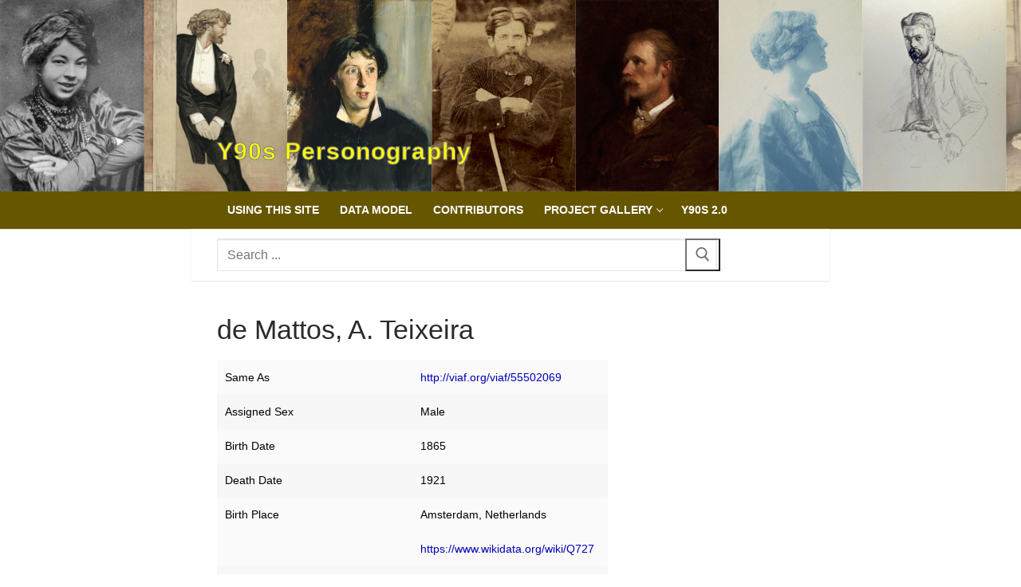

--- FILE ---
content_type: text/html; charset=UTF-8
request_url: https://personography.1890s.ca/persons/de-mattos-a-teixeira/
body_size: 11630
content:
<!doctype html>
<html lang="en-US">
<head>
	<meta charset="UTF-8">
	<meta name="viewport" content="width=device-width, initial-scale=1, maximum-scale=10.0, user-scalable=yes">
	<link rel="profile" href="http://gmpg.org/xfn/11">
	<title>de Mattos, A. Teixeira &#8211; Y90s Personography</title>
<meta name='robots' content='max-image-preview:large' />
<link rel="alternate" type="application/rss+xml" title="Y90s Personography &raquo; Feed" href="https://personography.1890s.ca/feed/" />
<link rel="alternate" type="application/rss+xml" title="Y90s Personography &raquo; Comments Feed" href="https://personography.1890s.ca/comments/feed/" />
<link rel="alternate" title="oEmbed (JSON)" type="application/json+oembed" href="https://personography.1890s.ca/wp-json/oembed/1.0/embed?url=https%3A%2F%2Fpersonography.1890s.ca%2Fpersons%2Fde-mattos-a-teixeira%2F" />
<link rel="alternate" title="oEmbed (XML)" type="text/xml+oembed" href="https://personography.1890s.ca/wp-json/oembed/1.0/embed?url=https%3A%2F%2Fpersonography.1890s.ca%2Fpersons%2Fde-mattos-a-teixeira%2F&#038;format=xml" />
<style id='wp-img-auto-sizes-contain-inline-css' type='text/css'>
img:is([sizes=auto i],[sizes^="auto," i]){contain-intrinsic-size:3000px 1500px}
/*# sourceURL=wp-img-auto-sizes-contain-inline-css */
</style>
<style id='wp-emoji-styles-inline-css' type='text/css'>

	img.wp-smiley, img.emoji {
		display: inline !important;
		border: none !important;
		box-shadow: none !important;
		height: 1em !important;
		width: 1em !important;
		margin: 0 0.07em !important;
		vertical-align: -0.1em !important;
		background: none !important;
		padding: 0 !important;
	}
/*# sourceURL=wp-emoji-styles-inline-css */
</style>
<style id='wp-block-library-inline-css' type='text/css'>
:root{--wp-block-synced-color:#7a00df;--wp-block-synced-color--rgb:122,0,223;--wp-bound-block-color:var(--wp-block-synced-color);--wp-editor-canvas-background:#ddd;--wp-admin-theme-color:#007cba;--wp-admin-theme-color--rgb:0,124,186;--wp-admin-theme-color-darker-10:#006ba1;--wp-admin-theme-color-darker-10--rgb:0,107,160.5;--wp-admin-theme-color-darker-20:#005a87;--wp-admin-theme-color-darker-20--rgb:0,90,135;--wp-admin-border-width-focus:2px}@media (min-resolution:192dpi){:root{--wp-admin-border-width-focus:1.5px}}.wp-element-button{cursor:pointer}:root .has-very-light-gray-background-color{background-color:#eee}:root .has-very-dark-gray-background-color{background-color:#313131}:root .has-very-light-gray-color{color:#eee}:root .has-very-dark-gray-color{color:#313131}:root .has-vivid-green-cyan-to-vivid-cyan-blue-gradient-background{background:linear-gradient(135deg,#00d084,#0693e3)}:root .has-purple-crush-gradient-background{background:linear-gradient(135deg,#34e2e4,#4721fb 50%,#ab1dfe)}:root .has-hazy-dawn-gradient-background{background:linear-gradient(135deg,#faaca8,#dad0ec)}:root .has-subdued-olive-gradient-background{background:linear-gradient(135deg,#fafae1,#67a671)}:root .has-atomic-cream-gradient-background{background:linear-gradient(135deg,#fdd79a,#004a59)}:root .has-nightshade-gradient-background{background:linear-gradient(135deg,#330968,#31cdcf)}:root .has-midnight-gradient-background{background:linear-gradient(135deg,#020381,#2874fc)}:root{--wp--preset--font-size--normal:16px;--wp--preset--font-size--huge:42px}.has-regular-font-size{font-size:1em}.has-larger-font-size{font-size:2.625em}.has-normal-font-size{font-size:var(--wp--preset--font-size--normal)}.has-huge-font-size{font-size:var(--wp--preset--font-size--huge)}.has-text-align-center{text-align:center}.has-text-align-left{text-align:left}.has-text-align-right{text-align:right}.has-fit-text{white-space:nowrap!important}#end-resizable-editor-section{display:none}.aligncenter{clear:both}.items-justified-left{justify-content:flex-start}.items-justified-center{justify-content:center}.items-justified-right{justify-content:flex-end}.items-justified-space-between{justify-content:space-between}.screen-reader-text{border:0;clip-path:inset(50%);height:1px;margin:-1px;overflow:hidden;padding:0;position:absolute;width:1px;word-wrap:normal!important}.screen-reader-text:focus{background-color:#ddd;clip-path:none;color:#444;display:block;font-size:1em;height:auto;left:5px;line-height:normal;padding:15px 23px 14px;text-decoration:none;top:5px;width:auto;z-index:100000}html :where(.has-border-color){border-style:solid}html :where([style*=border-top-color]){border-top-style:solid}html :where([style*=border-right-color]){border-right-style:solid}html :where([style*=border-bottom-color]){border-bottom-style:solid}html :where([style*=border-left-color]){border-left-style:solid}html :where([style*=border-width]){border-style:solid}html :where([style*=border-top-width]){border-top-style:solid}html :where([style*=border-right-width]){border-right-style:solid}html :where([style*=border-bottom-width]){border-bottom-style:solid}html :where([style*=border-left-width]){border-left-style:solid}html :where(img[class*=wp-image-]){height:auto;max-width:100%}:where(figure){margin:0 0 1em}html :where(.is-position-sticky){--wp-admin--admin-bar--position-offset:var(--wp-admin--admin-bar--height,0px)}@media screen and (max-width:600px){html :where(.is-position-sticky){--wp-admin--admin-bar--position-offset:0px}}

/*# sourceURL=wp-block-library-inline-css */
</style><style id='global-styles-inline-css' type='text/css'>
:root{--wp--preset--aspect-ratio--square: 1;--wp--preset--aspect-ratio--4-3: 4/3;--wp--preset--aspect-ratio--3-4: 3/4;--wp--preset--aspect-ratio--3-2: 3/2;--wp--preset--aspect-ratio--2-3: 2/3;--wp--preset--aspect-ratio--16-9: 16/9;--wp--preset--aspect-ratio--9-16: 9/16;--wp--preset--color--black: #000000;--wp--preset--color--cyan-bluish-gray: #abb8c3;--wp--preset--color--white: #ffffff;--wp--preset--color--pale-pink: #f78da7;--wp--preset--color--vivid-red: #cf2e2e;--wp--preset--color--luminous-vivid-orange: #ff6900;--wp--preset--color--luminous-vivid-amber: #fcb900;--wp--preset--color--light-green-cyan: #7bdcb5;--wp--preset--color--vivid-green-cyan: #00d084;--wp--preset--color--pale-cyan-blue: #8ed1fc;--wp--preset--color--vivid-cyan-blue: #0693e3;--wp--preset--color--vivid-purple: #9b51e0;--wp--preset--gradient--vivid-cyan-blue-to-vivid-purple: linear-gradient(135deg,rgb(6,147,227) 0%,rgb(155,81,224) 100%);--wp--preset--gradient--light-green-cyan-to-vivid-green-cyan: linear-gradient(135deg,rgb(122,220,180) 0%,rgb(0,208,130) 100%);--wp--preset--gradient--luminous-vivid-amber-to-luminous-vivid-orange: linear-gradient(135deg,rgb(252,185,0) 0%,rgb(255,105,0) 100%);--wp--preset--gradient--luminous-vivid-orange-to-vivid-red: linear-gradient(135deg,rgb(255,105,0) 0%,rgb(207,46,46) 100%);--wp--preset--gradient--very-light-gray-to-cyan-bluish-gray: linear-gradient(135deg,rgb(238,238,238) 0%,rgb(169,184,195) 100%);--wp--preset--gradient--cool-to-warm-spectrum: linear-gradient(135deg,rgb(74,234,220) 0%,rgb(151,120,209) 20%,rgb(207,42,186) 40%,rgb(238,44,130) 60%,rgb(251,105,98) 80%,rgb(254,248,76) 100%);--wp--preset--gradient--blush-light-purple: linear-gradient(135deg,rgb(255,206,236) 0%,rgb(152,150,240) 100%);--wp--preset--gradient--blush-bordeaux: linear-gradient(135deg,rgb(254,205,165) 0%,rgb(254,45,45) 50%,rgb(107,0,62) 100%);--wp--preset--gradient--luminous-dusk: linear-gradient(135deg,rgb(255,203,112) 0%,rgb(199,81,192) 50%,rgb(65,88,208) 100%);--wp--preset--gradient--pale-ocean: linear-gradient(135deg,rgb(255,245,203) 0%,rgb(182,227,212) 50%,rgb(51,167,181) 100%);--wp--preset--gradient--electric-grass: linear-gradient(135deg,rgb(202,248,128) 0%,rgb(113,206,126) 100%);--wp--preset--gradient--midnight: linear-gradient(135deg,rgb(2,3,129) 0%,rgb(40,116,252) 100%);--wp--preset--font-size--small: 13px;--wp--preset--font-size--medium: 20px;--wp--preset--font-size--large: 36px;--wp--preset--font-size--x-large: 42px;--wp--preset--spacing--20: 0.44rem;--wp--preset--spacing--30: 0.67rem;--wp--preset--spacing--40: 1rem;--wp--preset--spacing--50: 1.5rem;--wp--preset--spacing--60: 2.25rem;--wp--preset--spacing--70: 3.38rem;--wp--preset--spacing--80: 5.06rem;--wp--preset--shadow--natural: 6px 6px 9px rgba(0, 0, 0, 0.2);--wp--preset--shadow--deep: 12px 12px 50px rgba(0, 0, 0, 0.4);--wp--preset--shadow--sharp: 6px 6px 0px rgba(0, 0, 0, 0.2);--wp--preset--shadow--outlined: 6px 6px 0px -3px rgb(255, 255, 255), 6px 6px rgb(0, 0, 0);--wp--preset--shadow--crisp: 6px 6px 0px rgb(0, 0, 0);}:where(.is-layout-flex){gap: 0.5em;}:where(.is-layout-grid){gap: 0.5em;}body .is-layout-flex{display: flex;}.is-layout-flex{flex-wrap: wrap;align-items: center;}.is-layout-flex > :is(*, div){margin: 0;}body .is-layout-grid{display: grid;}.is-layout-grid > :is(*, div){margin: 0;}:where(.wp-block-columns.is-layout-flex){gap: 2em;}:where(.wp-block-columns.is-layout-grid){gap: 2em;}:where(.wp-block-post-template.is-layout-flex){gap: 1.25em;}:where(.wp-block-post-template.is-layout-grid){gap: 1.25em;}.has-black-color{color: var(--wp--preset--color--black) !important;}.has-cyan-bluish-gray-color{color: var(--wp--preset--color--cyan-bluish-gray) !important;}.has-white-color{color: var(--wp--preset--color--white) !important;}.has-pale-pink-color{color: var(--wp--preset--color--pale-pink) !important;}.has-vivid-red-color{color: var(--wp--preset--color--vivid-red) !important;}.has-luminous-vivid-orange-color{color: var(--wp--preset--color--luminous-vivid-orange) !important;}.has-luminous-vivid-amber-color{color: var(--wp--preset--color--luminous-vivid-amber) !important;}.has-light-green-cyan-color{color: var(--wp--preset--color--light-green-cyan) !important;}.has-vivid-green-cyan-color{color: var(--wp--preset--color--vivid-green-cyan) !important;}.has-pale-cyan-blue-color{color: var(--wp--preset--color--pale-cyan-blue) !important;}.has-vivid-cyan-blue-color{color: var(--wp--preset--color--vivid-cyan-blue) !important;}.has-vivid-purple-color{color: var(--wp--preset--color--vivid-purple) !important;}.has-black-background-color{background-color: var(--wp--preset--color--black) !important;}.has-cyan-bluish-gray-background-color{background-color: var(--wp--preset--color--cyan-bluish-gray) !important;}.has-white-background-color{background-color: var(--wp--preset--color--white) !important;}.has-pale-pink-background-color{background-color: var(--wp--preset--color--pale-pink) !important;}.has-vivid-red-background-color{background-color: var(--wp--preset--color--vivid-red) !important;}.has-luminous-vivid-orange-background-color{background-color: var(--wp--preset--color--luminous-vivid-orange) !important;}.has-luminous-vivid-amber-background-color{background-color: var(--wp--preset--color--luminous-vivid-amber) !important;}.has-light-green-cyan-background-color{background-color: var(--wp--preset--color--light-green-cyan) !important;}.has-vivid-green-cyan-background-color{background-color: var(--wp--preset--color--vivid-green-cyan) !important;}.has-pale-cyan-blue-background-color{background-color: var(--wp--preset--color--pale-cyan-blue) !important;}.has-vivid-cyan-blue-background-color{background-color: var(--wp--preset--color--vivid-cyan-blue) !important;}.has-vivid-purple-background-color{background-color: var(--wp--preset--color--vivid-purple) !important;}.has-black-border-color{border-color: var(--wp--preset--color--black) !important;}.has-cyan-bluish-gray-border-color{border-color: var(--wp--preset--color--cyan-bluish-gray) !important;}.has-white-border-color{border-color: var(--wp--preset--color--white) !important;}.has-pale-pink-border-color{border-color: var(--wp--preset--color--pale-pink) !important;}.has-vivid-red-border-color{border-color: var(--wp--preset--color--vivid-red) !important;}.has-luminous-vivid-orange-border-color{border-color: var(--wp--preset--color--luminous-vivid-orange) !important;}.has-luminous-vivid-amber-border-color{border-color: var(--wp--preset--color--luminous-vivid-amber) !important;}.has-light-green-cyan-border-color{border-color: var(--wp--preset--color--light-green-cyan) !important;}.has-vivid-green-cyan-border-color{border-color: var(--wp--preset--color--vivid-green-cyan) !important;}.has-pale-cyan-blue-border-color{border-color: var(--wp--preset--color--pale-cyan-blue) !important;}.has-vivid-cyan-blue-border-color{border-color: var(--wp--preset--color--vivid-cyan-blue) !important;}.has-vivid-purple-border-color{border-color: var(--wp--preset--color--vivid-purple) !important;}.has-vivid-cyan-blue-to-vivid-purple-gradient-background{background: var(--wp--preset--gradient--vivid-cyan-blue-to-vivid-purple) !important;}.has-light-green-cyan-to-vivid-green-cyan-gradient-background{background: var(--wp--preset--gradient--light-green-cyan-to-vivid-green-cyan) !important;}.has-luminous-vivid-amber-to-luminous-vivid-orange-gradient-background{background: var(--wp--preset--gradient--luminous-vivid-amber-to-luminous-vivid-orange) !important;}.has-luminous-vivid-orange-to-vivid-red-gradient-background{background: var(--wp--preset--gradient--luminous-vivid-orange-to-vivid-red) !important;}.has-very-light-gray-to-cyan-bluish-gray-gradient-background{background: var(--wp--preset--gradient--very-light-gray-to-cyan-bluish-gray) !important;}.has-cool-to-warm-spectrum-gradient-background{background: var(--wp--preset--gradient--cool-to-warm-spectrum) !important;}.has-blush-light-purple-gradient-background{background: var(--wp--preset--gradient--blush-light-purple) !important;}.has-blush-bordeaux-gradient-background{background: var(--wp--preset--gradient--blush-bordeaux) !important;}.has-luminous-dusk-gradient-background{background: var(--wp--preset--gradient--luminous-dusk) !important;}.has-pale-ocean-gradient-background{background: var(--wp--preset--gradient--pale-ocean) !important;}.has-electric-grass-gradient-background{background: var(--wp--preset--gradient--electric-grass) !important;}.has-midnight-gradient-background{background: var(--wp--preset--gradient--midnight) !important;}.has-small-font-size{font-size: var(--wp--preset--font-size--small) !important;}.has-medium-font-size{font-size: var(--wp--preset--font-size--medium) !important;}.has-large-font-size{font-size: var(--wp--preset--font-size--large) !important;}.has-x-large-font-size{font-size: var(--wp--preset--font-size--x-large) !important;}
/*# sourceURL=global-styles-inline-css */
</style>

<style id='classic-theme-styles-inline-css' type='text/css'>
/*! This file is auto-generated */
.wp-block-button__link{color:#fff;background-color:#32373c;border-radius:9999px;box-shadow:none;text-decoration:none;padding:calc(.667em + 2px) calc(1.333em + 2px);font-size:1.125em}.wp-block-file__button{background:#32373c;color:#fff;text-decoration:none}
/*# sourceURL=/wp-includes/css/classic-themes.min.css */
</style>
<link rel='stylesheet' id='font-awesome-css' href='https://personography.1890s.ca/wp-content/themes/customify/assets/fonts/font-awesome/css/font-awesome.min.css?ver=5.0.0' type='text/css' media='all' />
<link rel='stylesheet' id='customify-style-css' href='https://personography.1890s.ca/wp-content/themes/customify/style.min.css?ver=0.4.13' type='text/css' media='all' />
<style id='customify-style-inline-css' type='text/css'>
.customify-container, .layout-contained, .site-framed .site, .site-boxed .site { max-width: 800px; } .main-layout-content .entry-content > .alignwide { width: calc( 800px - 4em ); max-width: 100vw;  }#blog-posts .entry-meta .sep {margin-left: calc( 0px / 2 ); margin-right: calc( 0px / 2 );}.header-top .header--row-inner,body:not(.fl-builder-edit) .button,body:not(.fl-builder-edit) button:not(.menu-mobile-toggle, .components-button, .customize-partial-edit-shortcut-button),body:not(.fl-builder-edit) input[type="button"]:not(.ed_button),button.button,input[type="button"]:not(.ed_button, .components-button, .customize-partial-edit-shortcut-button),input[type="reset"]:not(.components-button, .customize-partial-edit-shortcut-button),input[type="submit"]:not(.components-button, .customize-partial-edit-shortcut-button),.pagination .nav-links > *:hover,.pagination .nav-links span,.nav-menu-desktop.style-full-height .primary-menu-ul > li.current-menu-item > a,.nav-menu-desktop.style-full-height .primary-menu-ul > li.current-menu-ancestor > a,.nav-menu-desktop.style-full-height .primary-menu-ul > li > a:hover,.posts-layout .readmore-button:hover{    background-color: #adadad;}.posts-layout .readmore-button {color: #adadad;}.pagination .nav-links > *:hover,.pagination .nav-links span,.entry-single .tags-links a:hover,.entry-single .cat-links a:hover,.posts-layout .readmore-button,.posts-layout .readmore-button:hover{    border-color: #adadad;}.customify-builder-btn{    background-color: #c3512f;}body{    color: #000000;}abbr, acronym {    border-bottom-color: #000000;}a                {                    color: #0000ba;}a:hover,a:focus,.link-meta:hover, .link-meta a:hover{    color: #dd8706;}h2 + h3,.comments-area h2 + .comments-title,.h2 + h3,.comments-area .h2 + .comments-title,.page-breadcrumb {    border-top-color: #eaecee;}blockquote,.site-content .widget-area .menu li.current-menu-item > a:before{    border-left-color: #eaecee;}@media screen and (min-width: 64em) {    .comment-list .children li.comment {        border-left-color: #eaecee;    }    .comment-list .children li.comment:after {        background-color: #eaecee;    }}.page-titlebar, .page-breadcrumb,.posts-layout .entry-inner {    border-bottom-color: #eaecee;}.header-search-form .search-field,.entry-content .page-links a,.header-search-modal,.pagination .nav-links > *,.entry-footer .tags-links a, .entry-footer .cat-links a,.search .content-area article,.site-content .widget-area .menu li.current-menu-item > a,.posts-layout .entry-inner,.post-navigation .nav-links,article.comment .comment-meta,.widget-area .widget_pages li a, .widget-area .widget_categories li a, .widget-area .widget_archive li a, .widget-area .widget_meta li a, .widget-area .widget_nav_menu li a, .widget-area .widget_product_categories li a, .widget-area .widget_recent_entries li a, .widget-area .widget_rss li a,.widget-area .widget_recent_comments li{    border-color: #eaecee;}.header-search-modal::before {    border-top-color: #eaecee;    border-left-color: #eaecee;}@media screen and (min-width: 48em) {    .content-sidebar.sidebar_vertical_border .content-area {        border-right-color: #eaecee;    }    .sidebar-content.sidebar_vertical_border .content-area {        border-left-color: #eaecee;    }    .sidebar-sidebar-content.sidebar_vertical_border .sidebar-primary {        border-right-color: #eaecee;    }    .sidebar-sidebar-content.sidebar_vertical_border .sidebar-secondary {        border-right-color: #eaecee;    }    .content-sidebar-sidebar.sidebar_vertical_border .sidebar-primary {        border-left-color: #eaecee;    }    .content-sidebar-sidebar.sidebar_vertical_border .sidebar-secondary {        border-left-color: #eaecee;    }    .sidebar-content-sidebar.sidebar_vertical_border .content-area {        border-left-color: #eaecee;        border-right-color: #eaecee;    }    .sidebar-content-sidebar.sidebar_vertical_border .content-area {        border-left-color: #eaecee;        border-right-color: #eaecee;    }}article.comment .comment-post-author {background: #ffffff;}.pagination .nav-links > *,.link-meta,.link-meta a,.color-meta,.entry-single .tags-links:before,.entry-single .cats-links:before{    color: #ffffff;}h1, h2, h3, h4, h5, h6 { color: #000000;}.site-content .widget-title { color: #ffffff;}.site-branding .site-title, .site-branding .site-title a {font-family: "Arial";font-style: normal;text-transform: none;font-size: 30px;line-height: 32px;letter-spacing: 1.1px;}#page-cover {background-image: url("http://personography.1890s.ca/wp-content/uploads/sites/2/2018/07/Screen-Shot-2018-07-24-at-10.20.15-AM.png?t=1532453285171");}#page-cover {background-repeat: repeat;}.header--row:not(.header--transparent).header-top .header--row-inner  {background-color: #000000;background-image: url("https://personography.1890s.ca/wp-content/uploads/sites/2/2023/10/Personography-Banner2.png");background-repeat: repeat;border-style: none;} .header--row:not(.header--transparent).header-main .header--row-inner  {background-color: #665600;} .header--row:not(.header--transparent).header-bottom .header--row-inner  {background-color: #ffffff;} .sub-menu .li-duplicator {display:none !important;}.header-search_icon-item .header-search-modal  {border-style: solid;} .header-search_icon-item .search-field  {border-style: solid;} .dark-mode .header-search_box-item .search-form-fields, .header-search_box-item .search-form-fields  {border-style: solid;} .nav-menu-desktop.style-border-bottom .primary-menu-ul > li > a .link-before:before, .nav-menu-desktop.style-border-top .primary-menu-ul > li > a .link-before:before  { height: 0px; }.builder-item--primary-menu .nav-menu-desktop .primary-menu-ul > li > a  {color: #ffffff; text-decoration-color: #ffffff;background-color: #665600;} .header--row:not(.header--transparent) .builder-item--primary-menu .nav-menu-desktop .primary-menu-ul > li > a:hover, .header--row:not(.header--transparent) .builder-item--primary-menu .nav-menu-desktop .primary-menu-ul > li.current-menu-item > a, .header--row:not(.header--transparent) .builder-item--primary-menu .nav-menu-desktop .primary-menu-ul > li.current-menu-ancestor > a, .header--row:not(.header--transparent) .builder-item--primary-menu .nav-menu-desktop .primary-menu-ul > li.current-menu-parent > a  {color: #eeee22; text-decoration-color: #eeee22;} body  {background-color: #FFFFFF;} .site-content .content-area  {background-color: #FFFFFF;} /* CSS for desktop */#page-cover {text-align: left;}#page-cover .page-cover-inner {min-height: 300px;}.header--row.header-top .customify-grid, .header--row.header-top .style-full-height .primary-menu-ul > li > a {min-height: 240px;}.header--row.header-main .customify-grid, .header--row.header-main .style-full-height .primary-menu-ul > li > a {min-height: 47px;}.header--row.header-bottom .customify-grid, .header--row.header-bottom .style-full-height .primary-menu-ul > li > a {min-height: 65px;}.header--row .builder-first--html {text-align: left;}.site-header .site-branding img { max-width: 400px; } .site-header .cb-row--mobile .site-branding img { width: 400px; }.header--row .builder-item--logo, .builder-item.builder-item--group .item--inner.builder-item--logo {margin-top: 160px;margin-right: 0px;margin-bottom: 20px;margin-left: 0px;}.header--row .builder-first--logo {text-align: left;}.header--row .builder-first--nav-icon {text-align: right;}.header-search_icon-item .search-submit {margin-left: -40px;}.header-search_box-item .search-form-fields {width: 627px;}.header-search_box-item .search-submit{margin-left: -40px;} .header-search_box-item .woo_bootster_search .search-submit{margin-left: -40px;} .header-search_box-item .header-search-form button.search-submit{margin-left:-40px;}.header--row .builder-first--search_box {text-align: left;}.header--row .builder-first--primary-menu {text-align: left;}.footer--row .builder-item--footer-1, .builder-item.builder-item--group .item--inner.builder-item--footer-1 {margin-top: 10px;margin-right: 0px;margin-bottom: 0px;margin-left: 20px;}.footer--row .builder-first--footer-1 {text-align: center;}.footer--row .builder-item--footer-2, .builder-item.builder-item--group .item--inner.builder-item--footer-2 {margin-top: 15px;margin-right: 0px;margin-bottom: 0px;margin-left: 0px;}.footer--row .builder-item--footer-3, .builder-item.builder-item--group .item--inner.builder-item--footer-3 {margin-top: 30px;margin-right: 0px;margin-bottom: 0px;margin-left: 0px;}.footer--row .builder-first--footer-3 {text-align: right;}/* CSS for tablet */@media screen and (max-width: 1024px) { #page-cover .page-cover-inner {min-height: 250px;}.site-header .site-branding img { max-width: 0px; } .site-header .cb-row--mobile .site-branding img { width: 0px; }.header--row .builder-first--nav-icon {text-align: right;}.header-search_icon-item .search-submit {margin-left: -40px;}.header-search_box-item .search-submit{margin-left: -40px;} .header-search_box-item .woo_bootster_search .search-submit{margin-left: -40px;} .header-search_box-item .header-search-form button.search-submit{margin-left:-40px;} }/* CSS for mobile */@media screen and (max-width: 568px) { #page-cover .page-cover-inner {min-height: 200px;}.header--row.header-top .customify-grid, .header--row.header-top .style-full-height .primary-menu-ul > li > a {min-height: 33px;}.header--row .builder-first--nav-icon {text-align: right;}.header-search_icon-item .search-submit {margin-left: -40px;}.header-search_box-item .search-submit{margin-left: -40px;} .header-search_box-item .woo_bootster_search .search-submit{margin-left: -40px;} .header-search_box-item .header-search-form button.search-submit{margin-left:-40px;} }
/*# sourceURL=customify-style-inline-css */
</style>
<link rel="https://api.w.org/" href="https://personography.1890s.ca/wp-json/" /><link rel="EditURI" type="application/rsd+xml" title="RSD" href="https://personography.1890s.ca/xmlrpc.php?rsd" />
<meta name="generator" content="WordPress 6.9" />
<link rel="canonical" href="https://personography.1890s.ca/persons/de-mattos-a-teixeira/" />
<link rel='shortlink' href='https://personography.1890s.ca/?p=8367' />
<!-- Analytics by WP Statistics - https://wp-statistics.com -->
		<style type="text/css" id="wp-custom-css">
			.widget-area .widget ul,
.listContainer ul {
    list-style: circle;
    margin-left: 1em;
}

.widget-area .widget ul li,
.listContainer ul li {
    margin: 0.5em;
}

label.wdm_label {
    display: none;
}

div.wpsolr_facet_title {
    font-weight: bold;
    color: black;
}

div.select_opt {
    text-decoration: none;
    text-transform: capitalize;
}

li.current_page_item > a {
    font-weight: bold;
}

table {
    table-layout: fixed;
}

.tg table {
    table-layout: fixed;
    width: 100%;
}

.tg td {
    padding:10px 10px;
}

.tg th {
    background-color:#c0c0c0;
    font-size:18px;
    vertical-align:top;
    padding:10px 10px;
}

.page-titlebar {
    display: none;
}

a#persons-all {
    text-transform: uppercase;
    font-weight: 500;
}

.textwidget h5 {
    text-transform: uppercase;
    font-weight: 500;
    color: #686868;
    margin-left: 1em;
}

.listContainer {
	position: relative;
	border: 1px solid #fff;
}

.listContainer header {
      text-transform: uppercase;
      font-weight: 500;
	position: absolute;
	top: 0;
	left: 0;
	right: 0;
}

.listContainer .list {
	margin-top: 2em;
}
.ss360-suggests__image-wrap {
    padding: 10px;
}

a.ss360-suggests__image-wrap--empty {
    background: url("/wp-content/uploads/sites/2/2019/04/Personog_all-150x150.png");
    padding: 10px;
    background-repeat: no-repeat;
  background-origin: content-box, padding-box;
}

.ss360-suggests__content, .ss360-suggests__wrap {
    min-height: 170px;
}

.ss360-slider__input.ss360-n-input {
    width: 50px;
    padding-right: 5px;
}

.ss360-n-button.ss360-slider__submit {
    width: 10px;
    margin-left: 0px;
}

#ss360CloseFilterButton {
    display: none;
}

.ss360-filter__button.ss360-flex.ss360-flex--align-center.ss360-n-button {
    padding: 0px;
}

.metadata {
    display: none;
}

.light-mode .site-title, .light-mode .site-title a {
	color: rgba(255,255,0,1);
    -webkit-text-stroke-width: 1px;
	-webkit-text-stroke-color: grey;
}

.light-mode .customify-builder-social-icons.color-custom li a, .light-mode .item--html a, .light-mode .menu-mobile-toggle, .light-mode .nav-menu>li>a, .light-mode .search-icon {
	color: rgba(255,0,0,1);
}
		</style>
		</head>

<body class="wp-singular persons-template-default single single-persons postid-8367 wp-theme-customify content main-layout-content sidebar_vertical_border site-full-width menu_sidebar_slide_left">
<div id="page" class="site box-shadow">
	<a class="skip-link screen-reader-text" href="#site-content">Skip to content</a>
	<a class="close is-size-medium  close-panel close-sidebar-panel" href="#">
        <span class="hamburger hamburger--squeeze is-active">
            <span class="hamburger-box">
              <span class="hamburger-inner"><span class="screen-reader-text">Menu</span></span>
            </span>
        </span>
        <span class="screen-reader-text">Close</span>
        </a><header id="masthead" class="site-header header-"><div id="masthead-inner" class="site-header-inner">							<div  class="header-top header--row hide-on-mobile hide-on-tablet layout-full-contained"  id="cb-row--header-top"  data-row-id="top"  data-show-on="desktop">
								<div class="header--row-inner header-top-inner light-mode">
									<div class="customify-container">
										<div class="customify-grid  customify-grid-middle"><div class="customify-col-12_md-12_sm-12 builder-item builder-first--logo" data-push-left=""><div class="item--inner builder-item--logo" data-section="title_tagline" data-item-id="logo" >		<div class="site-branding logo-top">
			<div class="site-name-desc">						<p class="site-title">
							<a href="https://personography.1890s.ca/" rel="home">Y90s Personography</a>
						</p>
						</div>		</div><!-- .site-branding -->
		</div></div></div>									</div>
								</div>
							</div>
														<div  class="header-main header--row layout-full-contained"  id="cb-row--header-main"  data-row-id="main"  data-show-on="desktop mobile">
								<div class="header--row-inner header-main-inner light-mode">
									<div class="customify-container">
										<div class="customify-grid cb-row--desktop hide-on-mobile hide-on-tablet customify-grid-middle"><div class="customify-col-12_md-12_sm-12 builder-item builder-first--primary-menu" data-push-left=""><div class="item--inner builder-item--primary-menu has_menu" data-section="header_menu_primary" data-item-id="primary-menu" ><nav  id="site-navigation-main-desktop" class="site-navigation primary-menu primary-menu-main nav-menu-desktop primary-menu-desktop style-plain"><ul id="menu-main" class="primary-menu-ul menu nav-menu"><li id="menu-item--main-desktop-8927" class="menu-item menu-item-type-post_type menu-item-object-page menu-item-8927"><a href="https://personography.1890s.ca/using-this-site/"><span class="link-before">Using This Site</span></a></li>
<li id="menu-item--main-desktop-2489" class="menu-item menu-item-type-post_type menu-item-object-page menu-item-2489"><a href="https://personography.1890s.ca/data-model/"><span class="link-before">Data Model</span></a></li>
<li id="menu-item--main-desktop-3979" class="menu-item menu-item-type-post_type menu-item-object-page menu-item-3979"><a href="https://personography.1890s.ca/contributors-and-partnerships/"><span class="link-before">Contributors</span></a></li>
<li id="menu-item--main-desktop-4069" class="menu-item menu-item-type-post_type menu-item-object-page menu-item-has-children menu-item-4069"><a href="https://personography.1890s.ca/project-exhibits/"><span class="link-before">Project Gallery<span class="nav-icon-angle">&nbsp;</span></span></a>
<ul class="sub-menu sub-lv-0">
	<li id="menu-item--main-desktop-8992" class="menu-item menu-item-type-post_type menu-item-object-page menu-item-8992"><a href="https://personography.1890s.ca/taxonomy-of-victorian-occupations/"><span class="link-before">Visualization of Y90s Taxonomy of Occupations</span></a></li>
	<li id="menu-item--main-desktop-4112" class="menu-item menu-item-type-post_type menu-item-object-page menu-item-4112"><a href="https://personography.1890s.ca/experiments-in-vis/"><span class="link-before">Experiments in Visualization</span></a></li>
	<li id="menu-item--main-desktop-4089" class="menu-item menu-item-type-post_type menu-item-object-page menu-item-4089"><a href="https://personography.1890s.ca/y90s-print-and-performance/"><span class="link-before">Y90s Print and Performance</span></a></li>
	<li id="menu-item--main-desktop-4221" class="menu-item menu-item-type-post_type menu-item-object-page menu-item-4221"><a href="https://personography.1890s.ca/y90s-network/"><span class="link-before">The Y90s Network</span></a></li>
</ul>
</li>
<li id="menu-item--main-desktop-8928" class="menu-item menu-item-type-custom menu-item-object-custom menu-item-8928"><a href="https://1890s.ca/magazine_rack/"><span class="link-before">Y90s 2.0</span></a></li>
</ul></nav></div></div></div><div class="cb-row--mobile hide-on-desktop customify-grid customify-grid-middle"><div class="customify-col-5_md-5_sm-5 builder-item builder-first--logo" data-push-left=""><div class="item--inner builder-item--logo" data-section="title_tagline" data-item-id="logo" >		<div class="site-branding logo-top">
			<div class="site-name-desc">						<p class="site-title">
							<a href="https://personography.1890s.ca/" rel="home">Y90s Personography</a>
						</p>
						</div>		</div><!-- .site-branding -->
		</div></div><div class="customify-col-3_md-3_sm-3 builder-item builder-first--nav-icon" data-push-left="off-4"><div class="item--inner builder-item--nav-icon" data-section="header_menu_icon" data-item-id="nav-icon" >		<button type="button" class="menu-mobile-toggle item-button is-size-desktop-medium is-size-tablet-medium is-size-mobile-medium"  aria-label="nav icon">
			<span class="hamburger hamburger--squeeze">
				<span class="hamburger-box">
					<span class="hamburger-inner"></span>
				</span>
			</span>
			<span class="nav-icon--label hide-on-tablet hide-on-mobile">Menu</span></button>
		</div></div></div>									</div>
								</div>
							</div>
														<div  class="header-bottom header--row layout-contained"  id="cb-row--header-bottom"  data-row-id="bottom"  data-show-on="desktop mobile">
								<div class="header--row-inner header-bottom-inner light-mode">
									<div class="customify-container">
										<div class="customify-grid cb-row--desktop hide-on-mobile hide-on-tablet customify-grid-middle"><div class="customify-col-12_md-12_sm-12 builder-item builder-first--search_box" data-push-left=""><div class="item--inner builder-item--search_box" data-section="search_box" data-item-id="search_box" ><div class="header-search_box-item item--search_box">		<form role="search" class="header-search-form " action="https://personography.1890s.ca/">
			<div class="search-form-fields">
				<span class="screen-reader-text">Search for:</span>
				
				<input type="search" class="search-field" placeholder="Search ..." value="" name="s" title="Search for:" />

							</div>
			<button type="submit" class="search-submit" aria-label="Submit Search">
				<svg aria-hidden="true" focusable="false" role="presentation" xmlns="http://www.w3.org/2000/svg" width="20" height="21" viewBox="0 0 20 21">
					<path fill="currentColor" fill-rule="evenodd" d="M12.514 14.906a8.264 8.264 0 0 1-4.322 1.21C3.668 16.116 0 12.513 0 8.07 0 3.626 3.668.023 8.192.023c4.525 0 8.193 3.603 8.193 8.047 0 2.033-.769 3.89-2.035 5.307l4.999 5.552-1.775 1.597-5.06-5.62zm-4.322-.843c3.37 0 6.102-2.684 6.102-5.993 0-3.31-2.732-5.994-6.102-5.994S2.09 4.76 2.09 8.07c0 3.31 2.732 5.993 6.102 5.993z"></path>
				</svg>
			</button>
		</form>
		</div></div></div></div><div class="cb-row--mobile hide-on-desktop customify-grid customify-grid-middle"><div class="customify-col-12_md-12_sm-12 builder-item builder-first--search_box" data-push-left=""><div class="item--inner builder-item--search_box" data-section="search_box" data-item-id="search_box" ><div class="header-search_box-item item--search_box">		<form role="search" class="header-search-form " action="https://personography.1890s.ca/">
			<div class="search-form-fields">
				<span class="screen-reader-text">Search for:</span>
				
				<input type="search" class="search-field" placeholder="Search ..." value="" name="s" title="Search for:" />

							</div>
			<button type="submit" class="search-submit" aria-label="Submit Search">
				<svg aria-hidden="true" focusable="false" role="presentation" xmlns="http://www.w3.org/2000/svg" width="20" height="21" viewBox="0 0 20 21">
					<path fill="currentColor" fill-rule="evenodd" d="M12.514 14.906a8.264 8.264 0 0 1-4.322 1.21C3.668 16.116 0 12.513 0 8.07 0 3.626 3.668.023 8.192.023c4.525 0 8.193 3.603 8.193 8.047 0 2.033-.769 3.89-2.035 5.307l4.999 5.552-1.775 1.597-5.06-5.62zm-4.322-.843c3.37 0 6.102-2.684 6.102-5.993 0-3.31-2.732-5.994-6.102-5.994S2.09 4.76 2.09 8.07c0 3.31 2.732 5.993 6.102 5.993z"></path>
				</svg>
			</button>
		</form>
		</div></div></div></div>									</div>
								</div>
							</div>
							<div id="header-menu-sidebar" class="header-menu-sidebar menu-sidebar-panel dark-mode"><div id="header-menu-sidebar-bg" class="header-menu-sidebar-bg"><div id="header-menu-sidebar-inner" class="header-menu-sidebar-inner"><div class="builder-item-sidebar mobile-item--primary-menu mobile-item--menu "><div class="item--inner" data-item-id="primary-menu" data-section="header_menu_primary"><nav  id="site-navigation-sidebar-mobile" class="site-navigation primary-menu primary-menu-sidebar nav-menu-mobile primary-menu-mobile style-plain"><ul id="menu-main" class="primary-menu-ul menu nav-menu"><li id="menu-item--sidebar-mobile-8927" class="menu-item menu-item-type-post_type menu-item-object-page menu-item-8927"><a href="https://personography.1890s.ca/using-this-site/"><span class="link-before">Using This Site</span></a></li>
<li id="menu-item--sidebar-mobile-2489" class="menu-item menu-item-type-post_type menu-item-object-page menu-item-2489"><a href="https://personography.1890s.ca/data-model/"><span class="link-before">Data Model</span></a></li>
<li id="menu-item--sidebar-mobile-3979" class="menu-item menu-item-type-post_type menu-item-object-page menu-item-3979"><a href="https://personography.1890s.ca/contributors-and-partnerships/"><span class="link-before">Contributors</span></a></li>
<li id="menu-item--sidebar-mobile-4069" class="menu-item menu-item-type-post_type menu-item-object-page menu-item-has-children menu-item-4069"><a href="https://personography.1890s.ca/project-exhibits/"><span class="link-before">Project Gallery<span class="nav-icon-angle">&nbsp;</span></span></a>
<ul class="sub-menu sub-lv-0">
	<li id="menu-item--sidebar-mobile-8992" class="menu-item menu-item-type-post_type menu-item-object-page menu-item-8992"><a href="https://personography.1890s.ca/taxonomy-of-victorian-occupations/"><span class="link-before">Visualization of Y90s Taxonomy of Occupations</span></a></li>
	<li id="menu-item--sidebar-mobile-4112" class="menu-item menu-item-type-post_type menu-item-object-page menu-item-4112"><a href="https://personography.1890s.ca/experiments-in-vis/"><span class="link-before">Experiments in Visualization</span></a></li>
	<li id="menu-item--sidebar-mobile-4089" class="menu-item menu-item-type-post_type menu-item-object-page menu-item-4089"><a href="https://personography.1890s.ca/y90s-print-and-performance/"><span class="link-before">Y90s Print and Performance</span></a></li>
	<li id="menu-item--sidebar-mobile-4221" class="menu-item menu-item-type-post_type menu-item-object-page menu-item-4221"><a href="https://personography.1890s.ca/y90s-network/"><span class="link-before">The Y90s Network</span></a></li>
</ul>
</li>
<li id="menu-item--sidebar-mobile-8928" class="menu-item menu-item-type-custom menu-item-object-custom menu-item-8928"><a href="https://1890s.ca/magazine_rack/"><span class="link-before">Y90s 2.0</span></a></li>
</ul></nav></div></div></div></div></div></div></header>	<div id="site-content" class="site-content">
		<div class="customify-container">
			<div class="customify-grid">
				<main id="main" class="content-area customify-col-12">
						<div class="content-inner">
				<article id="post-8367" class="entry entry-single post-8367 persons type-persons status-publish hentry occupations-author occupations-editor occupations-intelligence-department-head occupations-journalist occupations-publisher-books-newspapers-prints-maps-industrial occupations-translator">
			<h1 class="entry-title entry--item h2">de Mattos, A. Teixeira</h1>		<div class="entry-content entry--item">
			<table class="tg">
  
  
  
  
  <tr>
    <td>Same As</td>
    <td><a href="http://viaf.org/viaf/55502069" target="_blank" rel="noopener noreferrer">http://viaf.org/viaf/55502069</a></td>
  </tr>
  
  
  <tr>
    <td>Assigned Sex</td>
    <td id="assigned_sex">Male</td>
  </tr>
  
  
  <tr>
    <td>Birth Date</td>
    <td id="birth_date">1865</td>
  </tr>
  
  
  <tr>
    <td>Death Date</td>
    <td id="death_date">1921</td>
  </tr>
  
  
  <tr>
    <td>Birth Place</td>
    <td><p>Amsterdam, Netherlands</p>
<a href="https://www.wikidata.org/wiki/Q727" target="_blank" rel="noopener noreferrer">https://www.wikidata.org/wiki/Q727</a></td>
  </tr>
  
  
  <tr>
    <td>Death Place</td>
    <td><p>St. Ives, Cornwall, England</p>
<a href="https://www.wikidata.org/wiki/Q724182" target="_blank" rel="noopener noreferrer">https://www.wikidata.org/wiki/Q724182</a></td>
  </tr>
  
  
  
  <tr>
    <td>Member Of</td>
    <td><p>Independent Theatre Society</p>
</td>
  </tr>
  
  
  <tr>
    <td>Published With</td>
	  <td>
		
		  <a href="https://personography.1890s.ca/publisher-or-printer/henry-and-company/">Henry and Company</a><br/>
		
	  </td>
    <td>
  </tr>
  
  
  <tr>
    <td>Contribution Type</td>
    <td id="contribution_type">direct</td>
  </tr>
  
  
  <tr>
    <td>Contributed To</td>
    <td>https://1890s.ca/pageantv2_all</td>
  </tr>
  
  
  
  
  <tr>
    <td>Occupations</td>
	  <td>
		
		  <div id="occupation">Author</div>
		
		  <div id="occupation">Editor</div>
		
		  <div id="occupation">Intelligence department head</div>
		
		  <div id="occupation">Journalist</div>
		
		  <div id="occupation">Publisher</div>
		
		  <div id="occupation">Translator</div>
		
	  </td>
  </tr>
  
  
  
  
  
  <tr>
    <td>Parent Of</td>
	  <td>
		
		  <a href="https://personography.1890s.ca/persons/wilde-dolly/">Wilde, Dolly</a><br/>
		
	  </td>
  </tr>
  
  
  
  
  
  <tr>
    <td>Friend Of</td>
	  <td>
		
		  <a href="https://personography.1890s.ca/persons/symons-arthur/">Symons, Arthur</a><br/>
		
		  <a href="https://personography.1890s.ca/persons/maeterlinck-maurice/">Maeterlinck, Maurice</a><br/>
		
	  </td>
  </tr>
  
  
  <tr>
    <td>Colleague Of</td>
	  <td>
		
		  <a href="https://personography.1890s.ca/persons/smithers-leonard/">Smithers, Leonard</a><br/>
		
	  </td>
  </tr>
  
  
  
  
</table>
<div class="metadata">
	<img decoding="async" id="icon" src="https://personography.1890s.ca/wp-content/uploads/sites/2/2018/07/occupationscontributors-300x300.png"/>
	<span id="post_type">persons</span>
</div>		</div><!-- .entry-content -->
				</article>
			</div><!-- #.content-inner -->
              			</main><!-- #main -->
					</div><!-- #.customify-grid -->
	</div><!-- #.customify-container -->
</div><!-- #content -->
<footer class="site-footer" id="site-footer">							<div  class="footer-bottom footer--row layout-full-contained"  id="cb-row--footer-bottom"  data-row-id="bottom"  data-show-on="desktop mobile">
								<div class="footer--row-inner footer-bottom-inner light-mode">
									<div class="customify-container">
										<div class="customify-grid  customify-grid-top"><div class="customify-col-3_md-3_sm-6_xs-12 builder-item builder-first--footer-1" data-push-left="off-5 _sm-0"><div class="item--inner builder-item--footer-1" data-section="sidebar-widgets-footer-1" data-item-id="footer-1" ><div class="widget-area"><section id="media_image-11" class="widget widget_media_image"><a href="https://www.torontomu.ca/centre-digital-humanities/"><img width="300" height="100" src="https://personography.1890s.ca/wp-content/uploads/sites/2/2023/08/CDH-Logo-Full-Text-no-background-300x100.png" class="image wp-image-8758  attachment-medium size-medium" alt="Logo of Toronto Metropolitan University&#039;s Centre for Digital Humanities" style="max-width: 100%; height: auto;" decoding="async" loading="lazy" srcset="https://personography.1890s.ca/wp-content/uploads/sites/2/2023/08/CDH-Logo-Full-Text-no-background-300x100.png 300w, https://personography.1890s.ca/wp-content/uploads/sites/2/2023/08/CDH-Logo-Full-Text-no-background-1024x341.png 1024w, https://personography.1890s.ca/wp-content/uploads/sites/2/2023/08/CDH-Logo-Full-Text-no-background-768x256.png 768w, https://personography.1890s.ca/wp-content/uploads/sites/2/2023/08/CDH-Logo-Full-Text-no-background-1536x512.png 1536w, https://personography.1890s.ca/wp-content/uploads/sites/2/2023/08/CDH-Logo-Full-Text-no-background.png 1800w" sizes="auto, (max-width: 300px) 100vw, 300px" /></a></section></div></div></div><div class="customify-col-2_md-2_sm-6_xs-12 builder-item builder-first--footer-2" data-push-left="_sm-0"><div class="item--inner builder-item--footer-2" data-section="sidebar-widgets-footer-2" data-item-id="footer-2" ><div class="widget-area"><section id="media_image-7" class="widget widget_media_image"><a href="https://library.torontomu.ca/"><img width="300" height="132" src="https://personography.1890s.ca/wp-content/uploads/sites/2/2025/01/TMU-Libraries-cmyk-new2_transparent_FINAL-300x132.png" class="image wp-image-9014  attachment-medium size-medium" alt="" style="max-width: 100%; height: auto;" decoding="async" loading="lazy" srcset="https://personography.1890s.ca/wp-content/uploads/sites/2/2025/01/TMU-Libraries-cmyk-new2_transparent_FINAL-300x132.png 300w, https://personography.1890s.ca/wp-content/uploads/sites/2/2025/01/TMU-Libraries-cmyk-new2_transparent_FINAL-1024x449.png 1024w, https://personography.1890s.ca/wp-content/uploads/sites/2/2025/01/TMU-Libraries-cmyk-new2_transparent_FINAL-768x337.png 768w, https://personography.1890s.ca/wp-content/uploads/sites/2/2025/01/TMU-Libraries-cmyk-new2_transparent_FINAL-1536x674.png 1536w, https://personography.1890s.ca/wp-content/uploads/sites/2/2025/01/TMU-Libraries-cmyk-new2_transparent_FINAL-2048x898.png 2048w" sizes="auto, (max-width: 300px) 100vw, 300px" /></a></section></div></div></div><div class="customify-col-2_md-2_sm-6_xs-12 builder-item builder-first--footer-3" data-push-left="_sm-0"><div class="item--inner builder-item--footer-3" data-section="sidebar-widgets-footer-3" data-item-id="footer-3" ><div class="widget-area"><section id="media_image-13" class="widget widget_media_image"><a href="https://creativecommons.org/licenses/by/4.0/"><img width="300" height="72" src="https://personography.1890s.ca/wp-content/uploads/sites/2/2018/10/cc.logo_.large_-300x72.png" class="image wp-image-3712  attachment-medium size-medium" alt="" style="max-width: 100%; height: auto;" decoding="async" loading="lazy" srcset="https://personography.1890s.ca/wp-content/uploads/sites/2/2018/10/cc.logo_.large_-300x72.png 300w, https://personography.1890s.ca/wp-content/uploads/sites/2/2018/10/cc.logo_.large_-768x183.png 768w, https://personography.1890s.ca/wp-content/uploads/sites/2/2018/10/cc.logo_.large_.png 1010w" sizes="auto, (max-width: 300px) 100vw, 300px" /></a></section></div></div></div></div>									</div>
								</div>
							</div>
							</footer></div><!-- #page -->

<script type="speculationrules">
{"prefetch":[{"source":"document","where":{"and":[{"href_matches":"/*"},{"not":{"href_matches":["/wp-*.php","/wp-admin/*","/wp-content/uploads/sites/2/*","/wp-content/*","/wp-content/plugins/*","/wp-content/themes/customify/*","/*\\?(.+)"]}},{"not":{"selector_matches":"a[rel~=\"nofollow\"]"}},{"not":{"selector_matches":".no-prefetch, .no-prefetch a"}}]},"eagerness":"conservative"}]}
</script>
						<!-- Site Search 360 WP v2.1.7 -->
						<script src="https://js.sitesearch360.com/plugin/bundle/8500.js?integration=wordpress&integrationMode=full" async></script>
					                                <script type="text/javascript" id="wp-statistics-tracker-js-extra">
/* <![CDATA[ */
var WP_Statistics_Tracker_Object = {"requestUrl":"https://personography.1890s.ca/wp-json/wp-statistics/v2","ajaxUrl":"https://personography.1890s.ca/wp-admin/admin-ajax.php","hitParams":{"wp_statistics_hit":1,"source_type":"post_type_persons","source_id":8367,"search_query":"","signature":"1e50026eb60fc31a54d9e8c0c16286d1","endpoint":"hit"},"option":{"dntEnabled":"","bypassAdBlockers":"","consentIntegration":{"name":null,"status":[]},"isPreview":false,"userOnline":false,"trackAnonymously":false,"isWpConsentApiActive":false,"consentLevel":"functional"},"isLegacyEventLoaded":"","customEventAjaxUrl":"https://personography.1890s.ca/wp-admin/admin-ajax.php?action=wp_statistics_custom_event&nonce=28215e8bf4","onlineParams":{"wp_statistics_hit":1,"source_type":"post_type_persons","source_id":8367,"search_query":"","signature":"1e50026eb60fc31a54d9e8c0c16286d1","action":"wp_statistics_online_check"},"jsCheckTime":"60000"};
//# sourceURL=wp-statistics-tracker-js-extra
/* ]]> */
</script>
<script type="text/javascript" src="https://personography.1890s.ca/wp-content/plugins/wp-statistics/assets/js/tracker.js?ver=14.16" id="wp-statistics-tracker-js"></script>
<script type="text/javascript" id="customify-themejs-js-extra">
/* <![CDATA[ */
var Customify_JS = {"is_rtl":"","css_media_queries":{"all":"%s","desktop":"%s","tablet":"@media screen and (max-width: 1024px) { %s }","mobile":"@media screen and (max-width: 568px) { %s }"},"sidebar_menu_no_duplicator":"1"};
//# sourceURL=customify-themejs-js-extra
/* ]]> */
</script>
<script type="text/javascript" src="https://personography.1890s.ca/wp-content/themes/customify/assets/js/theme.min.js?ver=0.4.13" id="customify-themejs-js"></script>
<script id="wp-emoji-settings" type="application/json">
{"baseUrl":"https://s.w.org/images/core/emoji/17.0.2/72x72/","ext":".png","svgUrl":"https://s.w.org/images/core/emoji/17.0.2/svg/","svgExt":".svg","source":{"concatemoji":"https://personography.1890s.ca/wp-includes/js/wp-emoji-release.min.js?ver=6.9"}}
</script>
<script type="module">
/* <![CDATA[ */
/*! This file is auto-generated */
const a=JSON.parse(document.getElementById("wp-emoji-settings").textContent),o=(window._wpemojiSettings=a,"wpEmojiSettingsSupports"),s=["flag","emoji"];function i(e){try{var t={supportTests:e,timestamp:(new Date).valueOf()};sessionStorage.setItem(o,JSON.stringify(t))}catch(e){}}function c(e,t,n){e.clearRect(0,0,e.canvas.width,e.canvas.height),e.fillText(t,0,0);t=new Uint32Array(e.getImageData(0,0,e.canvas.width,e.canvas.height).data);e.clearRect(0,0,e.canvas.width,e.canvas.height),e.fillText(n,0,0);const a=new Uint32Array(e.getImageData(0,0,e.canvas.width,e.canvas.height).data);return t.every((e,t)=>e===a[t])}function p(e,t){e.clearRect(0,0,e.canvas.width,e.canvas.height),e.fillText(t,0,0);var n=e.getImageData(16,16,1,1);for(let e=0;e<n.data.length;e++)if(0!==n.data[e])return!1;return!0}function u(e,t,n,a){switch(t){case"flag":return n(e,"\ud83c\udff3\ufe0f\u200d\u26a7\ufe0f","\ud83c\udff3\ufe0f\u200b\u26a7\ufe0f")?!1:!n(e,"\ud83c\udde8\ud83c\uddf6","\ud83c\udde8\u200b\ud83c\uddf6")&&!n(e,"\ud83c\udff4\udb40\udc67\udb40\udc62\udb40\udc65\udb40\udc6e\udb40\udc67\udb40\udc7f","\ud83c\udff4\u200b\udb40\udc67\u200b\udb40\udc62\u200b\udb40\udc65\u200b\udb40\udc6e\u200b\udb40\udc67\u200b\udb40\udc7f");case"emoji":return!a(e,"\ud83e\u1fac8")}return!1}function f(e,t,n,a){let r;const o=(r="undefined"!=typeof WorkerGlobalScope&&self instanceof WorkerGlobalScope?new OffscreenCanvas(300,150):document.createElement("canvas")).getContext("2d",{willReadFrequently:!0}),s=(o.textBaseline="top",o.font="600 32px Arial",{});return e.forEach(e=>{s[e]=t(o,e,n,a)}),s}function r(e){var t=document.createElement("script");t.src=e,t.defer=!0,document.head.appendChild(t)}a.supports={everything:!0,everythingExceptFlag:!0},new Promise(t=>{let n=function(){try{var e=JSON.parse(sessionStorage.getItem(o));if("object"==typeof e&&"number"==typeof e.timestamp&&(new Date).valueOf()<e.timestamp+604800&&"object"==typeof e.supportTests)return e.supportTests}catch(e){}return null}();if(!n){if("undefined"!=typeof Worker&&"undefined"!=typeof OffscreenCanvas&&"undefined"!=typeof URL&&URL.createObjectURL&&"undefined"!=typeof Blob)try{var e="postMessage("+f.toString()+"("+[JSON.stringify(s),u.toString(),c.toString(),p.toString()].join(",")+"));",a=new Blob([e],{type:"text/javascript"});const r=new Worker(URL.createObjectURL(a),{name:"wpTestEmojiSupports"});return void(r.onmessage=e=>{i(n=e.data),r.terminate(),t(n)})}catch(e){}i(n=f(s,u,c,p))}t(n)}).then(e=>{for(const n in e)a.supports[n]=e[n],a.supports.everything=a.supports.everything&&a.supports[n],"flag"!==n&&(a.supports.everythingExceptFlag=a.supports.everythingExceptFlag&&a.supports[n]);var t;a.supports.everythingExceptFlag=a.supports.everythingExceptFlag&&!a.supports.flag,a.supports.everything||((t=a.source||{}).concatemoji?r(t.concatemoji):t.wpemoji&&t.twemoji&&(r(t.twemoji),r(t.wpemoji)))});
//# sourceURL=https://personography.1890s.ca/wp-includes/js/wp-emoji-loader.min.js
/* ]]> */
</script>

</body>
</html>


--- FILE ---
content_type: application/javascript;charset=UTF-8
request_url: https://js.sitesearch360.com/plugin/bundle/8500.js?integration=wordpress&integrationMode=full
body_size: 520
content:
(function(){window.ss360Config={"siteId":"beta.1890s.ca","showErrors":false,"searchBox":{"selector":"input[type='search'],.ss360-searchbox","searchButton":"form.header-search-form button[type='submit'],.ss360-searchbutton"},"layout":{"navigation":{"position":"top"}},"results":{"moreResultsButton":"See more","embedConfig":{"contentBlock":".ss360-search-results-block","url":"/search-results"},"num":1000},"style":{"themeColor":"#4a4f62","accentColor":"#3d8fff","loaderType":"skeleton"},"voiceSearch":{"enabled":false},"filters":{"enabled":true}};if(null!==document.querySelector(".ss360-search-results-block")){ss360Config.results=ss360Config.results||{},ss360Config.results.embedConfig=ss360Config.results.embedConfig||{};var a=ss360Config.results.embedConfig.contentBlock||"";-1===a.indexOf(".ss360-search-results-block")&&(a.trim().length>0&&(a+=","),a+=".ss360-search-results-block",ss360Config.results.embedConfig.contentBlock=a),ss360Config.results.integrationType="embed"}if(document.getElementById("ss360-bundle-js")!==null){if('initializeSs360' in window){window.initializeSs360();}}else{var e=document.createElement("script");e.setAttribute("id", "ss360-bundle-js");e.src="https://cdn.sitesearch360.com/v14/sitesearch360-v14.frozen.021e55da7c3c18ad2ad0075756a74437.js";e.setAttribute("defer","defer");var body=document.getElementsByTagName("body")[0];if(body){body.appendChild(e);}else{(document.attachEvent?"complete"===document.readyState:"loading"!==document.readyState)?document.getElementsByTagName("body")[0].appendChild(e):document.addEventListener("DOMContentLoaded",function(){document.getElementsByTagName("body")[0].appendChild(e)});}}})();